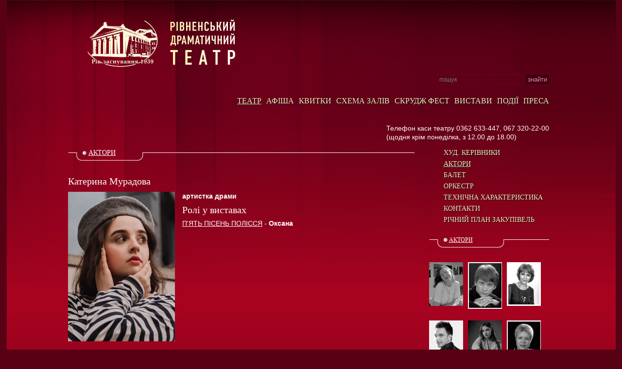

--- FILE ---
content_type: text/html; charset=utf-8
request_url: http://dramteatr.com.ua/actors/item/7414
body_size: 3696
content:
<!DOCTYPE HTML>
<html>
<head>
    <meta charset="utf-8" />
    <!--[if IE]><script src="http://html5shiv.googlecode.com/svn/trunk/html5.js"></script><![endif]-->
    <title>Катерина Мурадова | Рівненський академічний український музично-драматичний театр</title>
    <meta name="title" content="Актори | Рівненський академічний український музично-драматичний театр">
    <meta name="keywords" content="Актори | Рівненський академічний український музично-драматичний театр">
    <meta name="description" content="Актори | Рівненський академічний український музично-драматичний театр">
            <link type="text/css" rel="stylesheet" href="//dramteatr.com.ua/themes/def_teatral/a_mode_public/css/style.css">
            <link type="text/css" rel="stylesheet" href="//dramteatr.com.ua/themes/def_teatral/c_arts/css/c_arts.css">
            <link type="text/css" rel="stylesheet" href="//dramteatr.com.ua/themes/def_author/f_relate/css/style.css">
            <link type="text/css" rel="stylesheet" href="//dramteatr.com.ua/themes/def_teatral/c_arts/css/style.css">
                <script type="text/javascript" src="//dramteatr.com.ua/vendors/jQuery/jquery-1.4.2.js"></script>
            <script type="text/javascript" src="//dramteatr.com.ua/vendors/jQuery/jquery.jcarousel.min.js"></script>
        <link rel="icon" href="/themes/def_teatral/a_mode_public/images/favicon.ico" type="image/x-icon">
    <link rel="shortcut icon" href="/themes/def_teatral/a_mode_public/images/favicon.ico" type="image/x-icon">
    <meta name='yandex-verification' content='688d4ca4592f78ab' />
    
        <style>
            .jcarousel-clip{width:950px;}
            </style>
        <script type="text/javascript">

        jQuery(document).ready(function() {
            jQuery('#mycarousel').jcarousel({
                visible: 5,
                scroll: 5
  
            });
        });

        </script>
    
        <script src="/vendors/jQuery/nflightbox/NFLightBox.js" type="text/javascript"></script>
    
    <script type="text/javascript">
    <!--
    $(function(){
      $("div.gallery a").lightBox({
            overlayBgColor: '#DEDEDE',
            txtImage: 'Фото',
        txtOf: 'из',
        txtPrev: '&nbsp;Назад',
        txtNext: '&nbsp;Вперед',
        keyToClose: 'q',
        keyToPrev: 'z',
        keyToNext: 'c'
      });
    });
    -->
    </script>
    
</head>
<body>

<div id="wrapper">
        
<script type=""  language=javaScript >
function doClear(theText) { if (theText.value == theText.defaultValue) { theText.value = "" } }
function doDefault(theText) { if (theText.value == "") { theText.value = theText.defaultValue } }
</script>

<header id="header">
    <div class="fL">
         <div class="logo"><a href="//dramteatr.com.ua/" title="На головну"><img src="/themes/def_teatral/a_mode_public/images/logo2.png" alt="Рівненський академічний український музично-драматичний театр"></a></div>
     </div>
    <div class="fR">
        <!--
        <div class="icons">
            <a href="//dramteatr.com.ua/sitemap" title="Карта сайту"><img src="/themes/def_teatral/a_mode_public/images/sitemap.png" width="16" alt="Карта сайту"></a>
            <a href="//dramteatr.com.ua/contact" title="Контакти"><img src="/themes/def_teatral/a_mode_public/images/email.png" width="16" alt="Контакти"></a>
        </div>
        -->
        <div id="search">
            <form method="post" action="//dramteatr.com.ua/search/">
                <span class="textform"><input type="text" value="" placeholder="пошук" class="textsearch" name="srch" onFocus="doClear(this)" onBlur="doDefault(this)"></span>
                <span class="okform"><input type="submit" value="знайти" class="oksearch"></span>
            </form>
	</div>
         <nav id="topmenu">
            <ul>
                <li><a href="//dramteatr.com.ua/teatr/" class="current">Театр</a></li> <!-- стиль текущего -->
                        <li><a href="//dramteatr.com.ua/repertuar/">Афіша</a></li>
                        <li><a href="https://widget.kontramarka.ua/uk/widget257site11550/widget/index">Квитки</a></li>
                        <li><a href="//dramteatr.com.ua/skhema/">Схема залів</a></li>
                        <li><a href="//dramteatr.com.ua/scroogefest/">СКРУДЖ ФЕСТ</a></li>
                        <li><a href="//dramteatr.com.ua/vist/">Вистави</a></li>
                        <li><a href="//dramteatr.com.ua/news/">Події</a></li>
                        <li><a href="//dramteatr.com.ua/press/">Преса</a></li>
        </ul>        </nav>
        
    </div>
<div class="topinfo">
        <!--<br>Початок вечірніх вистав о 19.00, у вівторок, середу - о 18.00-->
        <br><span style="color: white;">Телефон каси театру 0362 633-447, 067 320-22-00</span> 
        <br><span style="color: white;">(щодня крім понеділка, з 12.00 до 18.00)</span>
</div>
</header>
<div class="clear"></div>

	<div id="middle">
		<div id="container">
    <div id="content">
           <div class="page_body">
                <div class="page_title">
    <span><img src="/themes/def_teatral/a_mode_public/images/bull.png">&nbsp;<a href="//dramteatr.com.ua/actors">Актори</a></span>
</div>
<div class="c_arts_article">
    <div class="c_arts_caption">Катерина Мурадова</div>
            <div class="c_arts_img">
                        <img  alt="Катерина Мурадова" src="/files/teatral/pics/2308/a230823_007414_b.jpg" align="left">
                    </div>
        <div class="c_arts_intro_item">артистка драми</div>
    <div class="c_arts_text">
<h2 style="margin-bottom: -10px; padding-bottom: 0px;">Ролі у виставах</h2>
            <br><a href="//dramteatr.com.ua/vist/item/7385">П'ЯТЬ ПІСЕНЬ ПОЛІССЯ</a> -
            <b>Оксана</b>    <br><br>
</div>
    <div class="c_arts_media">
            <ul class="gallery">
                        </ul>
    </div>
    
        
</div>
<div class="clear"></div>

<div class="admin_panel"></div>

<div class="fL">
<div id="vk_like"></div>
<script type="text/javascript">
VK.Widgets.Like("vk_like", {type: "button"});
</script>
</div>
<div class="fL" style="color: white !important;">
<div id="fb-root"></div>
<script>(function(d, s, id) {
  var js, fjs = d.getElementsByTagName(s)[0];
  if (d.getElementById(id)) return;
  js = d.createElement(s); js.id = id;
  js.src = "//connect.facebook.net/ru_RU/all.js#xfbml=1&appId=573378382672541";
  fjs.parentNode.insertBefore(js, fjs);
}(document, 'script', 'facebook-jssdk'));</script>
<div class="fb-like" data-send="false" data-width="450" data-show-faces="true"></div>
</div>

<div class="clear"></div>            <div class="c_arts_plugin">
        &nbsp;
        </div>
                  </div>
    </div><!-- #content-->
</div><!-- #container-->                <div class="sidebar" id="sideRight">
          <div class="leftmenu">
            <ul>
  
        <li><a href="//dramteatr.com.ua/hudker/">Худ. керівники</a>
      </li>
  
        <li><a href="//dramteatr.com.ua/actors/" class="current">Актори</a> <!-- стиль текущего -->
      </li>
  
        <li><a href="//dramteatr.com.ua/balet/">Балет</a>
      </li>
  
        <li><a href="//dramteatr.com.ua/music/">Оркестр</a>
      </li>
  
        <li><a href="//dramteatr.com.ua/tech_rayder/">Технічна характеристика  </a>
      </li>
  
        <li><a href="//dramteatr.com.ua/contact/">Контакти</a>
      </li>
  
        <li><a href="//dramteatr.com.ua/zakup/">Річний план закупівель </a>
      </li>
</ul>
       </div>
      


      
    
   
                 <div class="c_arts_last_comments">
            <div class="page_title">
                <span><img src="/themes/def_teatral/a_mode_public/images/bull.png">&nbsp;<a href="/actors">Актори</a></span>
            </div>
                            <div class="c_arts_foto"><a href="//dramteatr.com.ua/actors/item/7963" title="Олена Климюк"><img src="/files/teatral/pics/2501/a250124_007963_s.jpg" alt="Олена Климюк" width="70"></a></div>
                        <div class="c_arts_foto"><a href="//dramteatr.com.ua/actors/item/15" title="Станіслав Лозовський"><img src="/files/teatral/pics/1302/a130206_000015_s.jpg" alt="Станіслав Лозовський" width="70"></a></div>
                        <div class="c_arts_foto"><a href="//dramteatr.com.ua/actors/item/81" title="Галина Цьомик"><img src="/files/teatral/pics/1707/a170727_000081_s.jpg" alt="Галина Цьомик" width="70"></a></div>
                        <div class="c_arts_foto"><a href="//dramteatr.com.ua/actors/item/17" title="Ігор Ніколаєв"><img src="/files/teatral/pics/1902/a190227_000017_s.jpg" alt="Ігор Ніколаєв" width="70"></a></div>
                        <div class="c_arts_foto"><a href="//dramteatr.com.ua/actors/item/7962" title="Юлія Ганущак"><img src="/files/teatral/pics/2409/a240921_007962_s.jpg" alt="Юлія Ганущак" width="70"></a></div>
                        <div class="c_arts_foto"><a href="//dramteatr.com.ua/actors/item/61" title="Валентина Антонішина"><img src="/files/teatral/pics/1302/a130206_000061_s.jpg" alt="Валентина Антонішина" width="70"></a></div>
                                <div class="c_arts_foto"><a href="//dramteatr.com.ua/actors/item/74" title="Алла Луценко"><img src="/files/teatral/pics/1302/a130206_000074_s.jpg" alt="Алла Луценко" width="70"></a></div>
                        <div class="c_arts_foto"><a href="//dramteatr.com.ua/actors/item/68" title="Ліна Ізарова"><img src="/files/teatral/pics/1302/a130206_000068_s.jpg" alt="Ліна Ізарова" width="70"></a></div>
        
       </div>
       
   
   
</div>	</div><!-- #middle-->

<div class="clear"></div>
    <footer id="footer">
            <div class="fL">
                <div class="copy">
                &copy; 2011, Рівненський академічний український музично-драматичний театр<br>
                33028, м.Рівне, площа Театральна, 1, rivne-mdt@ukr.net<br>
                Телефони: 0362 63-34-47, 067 320-22-20 (каса театру), <BR>
                0362  62-03-49 (приймальна), 0362 62-04-26 (чергова)
                </div>
                Передрук матеріалів тільки за наявності гіперпосилання на <a href="http://dramteatr.com.ua/">dramteatr.com.ua</a>
            </div>
            <div class="fR">
                <nav id="footermenu">
                    <ul>
                <li><a href="//dramteatr.com.ua/teatr/" class="current">Театр</a></li> <!-- стиль текущего -->
                        <li><a href="//dramteatr.com.ua/repertuar/">Афіша</a></li>
                        <li><a href="https://widget.kontramarka.ua/uk/widget257site11550/widget/index">Квитки</a></li>
                        <li><a href="//dramteatr.com.ua/skhema/">Схема залів</a></li>
                        <li><a href="//dramteatr.com.ua/scroogefest/">СКРУДЖ ФЕСТ</a></li>
                        <li><a href="//dramteatr.com.ua/vist/">Вистави</a></li>
                        <li><a href="//dramteatr.com.ua/news/">Події</a></li>
                        <li><a href="//dramteatr.com.ua/press/">Преса</a></li>
        </ul>                </nav>
                <div class="contact">


                </div>
            </div>
            <div class="clear"></div>
            <div class="user_panel">
                [ <a href='//dramteatr.com.ua/login'>Вхід</a> | <a href='//dramteatr.com.ua/login/registration'>Реєстрація</a> ]
                <img class="ajax_progress_bar" src="/themes/def_author/a_mode_public/images/ajax-loader_noprogress.gif" title="Ajax progress">
            </div>
                </footer><!-- #footer -->
<div class="clear"></div>

<script type="text/javascript">

  var _gaq = _gaq || [];
  _gaq.push(['_setAccount', 'UA-27469208-1']);
  _gaq.push(['_trackPageview']);

  (function() {
    var ga = document.createElement('script'); ga.type = 'text/javascript'; ga.async = true;
    ga.src = ('https:' == document.location.protocol ? 'https://ssl' : 'http://www') + '.google-analytics.com/ga.js';
    var s = document.getElementsByTagName('script')[0]; s.parentNode.insertBefore(ga, s);
  })();

</script>
</div><!-- #wrapper -->
</body>
</html>

--- FILE ---
content_type: text/css
request_url: https://dramteatr.com.ua/themes/def_teatral/a_mode_public/css/style.css
body_size: 1921
content:
html, body, div, span, applet, object, iframe,
h1, h2, h3, h4, h5, h6, p, blockquote, 
pre,a, abbr, acronym, address, 
big, cite, code,del, dfn, em, font, img, ins, kbd, q, s, 
samp,small, strike, strong, sub, sup, tt, var,b, u, i, 
center,dl, dt, dd, ol, ul, li,fieldset, form, label, legend,table, 
caption, tbody, tfoot, thead, tr, th, td
{	margin: 0;	padding: 0;	border: 0;	outline: 0;	}

ul {list-style: none;}

body {
    font: 12px/18px Arial, "Times New Roman" , Tahoma, sans-serif;
    color: white;
    /*background: url(../images/body.jpg) fixed repeat-x top #93021d;*/
    background: url(../images/wrapper.jpg) fixed no-repeat center top #580114;
}
html, body {
    text-align: left;
    line-height: 150%;
}

a {
    color: white;
    outline: none;
    /*text-decoration: none;*/
}
a:hover {
    /*text-decoration: underline;
    cursor: pointer;*/
}
p {
    margin-bottom: 18px;
}
img {
    border: none;
}
input {
    vertical-align: middle;
    border: none;
    padding: 2px 4px;
}
input[type="submit"] {
    background: #3E001A;
    color: white;
    cursor: pointer;
}
.fL {
    float: left;
}
.fR {
    float: right;
}
.clear {
    clear: both;
}
.pT20 {
    padding-top: 20px;
}
.F16 {
    font-size: 16px !important;
}
.background {
    background: url(../images/wrapper.jpg) fixed no-repeat top;
}
#wrapper {
    min-width: 1000px;
    max-width: 1000px;
    margin: 0 auto;
}

/* Header
-----------------------------------------------------------------------------*/
#header {
    height: 195px;
}

#footer {
    height: 100px;
    border-top: 1px dotted white;
    margin-top: 20px;
    color: white;
    width: 1000px;
    margin: 0 auto;
    position: relative;
}
#wrfooter {
    width: 100%;
    position: relative;
}
.downbody {
    right: 0px;
    bottom: -10%;
    /*background: url(../images/footer.jpg);*/
    border: 1px solid yellow;
    height: 330px;
    width: 100%;
    z-index: -1;
    display: block;
    position: absolute;
}
/* Middle
-----------------------------------------------------------------------------*/
#middle {
    width: 99%;
    height: 1%;
    position: relative;
    /*padding-top: 36px;*/
}
#middle:after {
    content: '.';
    display: block;
    clear: both;
    visibility: hidden;
    height: 0;
}
#container {
    width: 100%;
    float: left;
    overflow: hidden;
}
#content {
    padding: 0 28% 0 0;
}


/* Sidebar Left
-----------------------------------------------------------------------------*/
#sideLeft {
    float: left;
    width: 24%;
    margin-left: -100%;
    position: relative;
}


/* Sidebar Right
-----------------------------------------------------------------------------*/
#sideRight {
    float: left;
    margin-right: -3px;
    width: 25%; /*ширина правой колонки*/
    margin-left: -25%;
    position: relative;
    /*background: #ffffff;*/
}

h1, h2, h3, h4, h5, h6 {
    /*text-transform: uppercase;*/
    font-weight: normal;
    margin-bottom: 9px;
    color: white;
    font-family : 'Times New Roman';
}
h1 {
    font-size: 24px;
    line-height: 36px;
}

h2 {
    font-size: 20px;
}

h3 {
    font-size: 14px;
    line-height: 18px;
}
h4 {
    font-size: 12px;
    line-height: 18px;
}

h5 {
    font-size: 11px;
    line-height: 18px;
}

h6 {
    font-size: 10px;
    line-height: 18px;
}
ul, ol {
    margin-bottom: 18px;
}
ol li {
    margin-left: 36px;
}
ul li {
    margin-left: 18px;
}
table caption {
    font-size: 14px;
    color: #484848;
}
table tr td {
    padding: 6px;
}
/* Элементы шапки */
#header div.fR {
    text-align: right;
}
div.logo {
    padding-left: 40px;
    padding-top: 40px;
}
.icons {
    padding-top: 40px;
    padding-left: 20px;
}
.icons img {
    padding-right: 10px;
}
/* Регистрация */
div.login {
    font-size: 12px;
    float: right;
    padding-right: 125px;
    padding-top: 10px;
}
div.login a {
    font-size: 12px;
}
div.login table tr td{
    padding: 2px;
    font-size: 12px;
}
div.user_panel {
    font-size: 12px;
    padding-bottom: 10px;
}
div.user_panel table tr td{
    padding: 2px;
    font-size: 12px;
    padding-top: 10px;
}
/*div.page_title {
    color: #484848;
    font-size: 18px;
    font-weight: normal;
    margin-bottom: 18px;
}*/
.page_title {
    background: url(../images/hfone.png) no-repeat bottom left;
    color: white;
    height: 25px;
    text-transform: uppercase;
    margin-bottom: 30px;
    font-family : 'Times New Roman';
}
.page_title span {
    padding-left: 30px;
}

img.ajax_progress_bar{
/*background-image: url("../images/ajax-loader_noprogress.gif");*/
}
div.b-bread {
    padding: 9px 0;
}

/* SITEMAP */
div.sitemap {
}
div.sitemap ul li li {
    padding-left: 10px;
    margin-top: 10px;
}
/* SITEMAP */

div.shortcuts ul li{
    display: inline;
}
div.leftmenu {
    padding-left: 20px;
    font-size: 14px;
    font-family : 'Times New Roman';
    text-transform: uppercase;
}
div.leftmenu ul li {
    padding-bottom: 5px;
    margin-left: 10px !important;
}
div.leftmenu ul li a {
    color: #FFEFC2;
    display: block;
    text-decoration: none;
    text-shadow: 1px 1px black;
}
div.leftmenu a.current{
    text-decoration: underline;
}
div.leftmenu ul li ul {
    list-style: none;
}
div.leftmenu ul li ul {
    margin-bottom: 0px !important;
}
div.leftmenu ul li ul li {
    padding-top: 5px !important;
}

/*Тело страницы*/
div.page_body {
    font-size: 14px;
}
/*Календарь*/
div.calendar {
    text-align: center;
}
div.search_cal {
    font-size: 12px;
}
table.calendar_tbl {
    margin: 0 auto;
    width: 80%;
}
div.sidebar h2 {
    text-align: center;
}
div.c_tags_cloud {
    padding-top: 18px;
    text-align: center;
}

div.admin_panel{
    margin-top:5px;
    margin-bottom:10px;
    font-size: 10px;
}

div.admin_panel a{
    color:red;
}

/*----------------TOP MENU-------------------------*/
#topmenu, #footermenu {
    border: none;
    font-size: 16px;
    text-transform: uppercase;
    float: right;
    font-family : 'Times New Roman';
}
#topmenu {
    padding-top: 20px;
}
#search {
    padding-top: 10px;
    padding-right: 10px;
}
.oksearch {
    background: #3E001A;
    color: #EE8888 !important;
}
.oksearch:hover {
}
.textsearch {
    width: 170px;
    
    border: 1px solid #710119;
    background: none; /*#710119 !important;*/
    color: #EE8888;
}
#footermenu {
    padding-top: 10px;
}

#topmenu ul, #footermenu ul {
    list-style-type: none;
    padding: 5px 10px;
}

/*Top level list items*/
#topmenu ul li, #footermenu ul li {
    position: relative;
    display: inline;
    float: left;
    margin-left: 10px !important;

}

/*Top level menu link items style*/
#topmenu ul li a, #footermenu ul li a {
    display: block;
    text-decoration: none;
    color: #FFEFC2;
    text-shadow: 1px 1px black;
}

#topmenu ul li a, #footermenu ul li a{ /*IE6 hack to get sub menu links to behave correctly*/
    display: inline-block;
}

#topmenu ul li a:hover, #footermenu ul li a:hover {
    text-decoration: underline;
}
#topmenu ul li a.current, #footermenu ul li a.current {
    text-decoration: underline;
}
/*----------------END MENU-------------------------*/
.copy {
    padding-top: 20px;
}

.topinfo{
    float: right;
    padding: 15px 10px 15px 0;
    color: #EE8888;
    font-size: 14px;
}


--- FILE ---
content_type: text/css
request_url: https://dramteatr.com.ua/themes/def_teatral/c_arts/css/c_arts.css
body_size: 1313
content:
div.c_arts_article  {
    font-size: 12px;
    padding-bottom: 18px;
}
div.c_arts_title {
    color: white;
    font-size: 18px;
    font-weight: normal;
    margin-bottom: 18px;

}
div.c_arts_title_mounth {
    padding: 20px 0 10px 0;
    color: white;
    text-align: center;
    font-size: 18px;
    font-weight: normal;
    margin-bottom: 18px;

}
div.c_arts_title_mounth a {
    text-decoration: none;
    font-size: 14px;
}
div.c_arts_topic, div.c_arts_date {
    display: inline-block;
    font-size:10px;
}
div.c_arts_topic {
    padding-left: 10px;
}
div.c_arts_date {
    
}
div.c_arts_caption {
    font-size: 20px;
    margin: 0 10px 10px 0;
    line-height: 120%;
    font-family : 'Times New Roman';
}
div.c_arts_block_caption {
    font-size: 20px;
    margin: 0 10px 10px 0;
}
div.c_arts_caption a {

}
div.c_arts_caption a:hover {

}
div.c_arts_img {
    float: left;
    margin-right: 15px;
    margin-bottom: 9px;
}
div.c_arts_intro {
    margin: 0 10px 10px 0;
}
div.c_arts_intro_item {
    margin: 0 10px 10px 0;
    font-size: 14px;
    font-weight: bolder;
    text-align: justify;
}
div.c_arts_info {
    font-size:10px;
    text-align: right;
}
.c_arts_block_info {
    font-size: 14px;
    color: white;
    font-weight: normal;
    /*padding-top: 5px;*/
    padding-bottom: 20px;
}
div.c_arts_pic_s {

}
div.c_arts_text {
    font-size: 14px;
    line-height: 140%;
    padding-bottom: 9px;
    text-align: justify;
}
div.c_arts_tags {
    font-size: 12px;
    text-align: right;
    clear: both;
    margin-bottom: 20px;
    padding-top: 15px;
    
    font-style: italic;
    /*width: 75%;
    float: right;*/
}
div.c_arts_user_s {
    font-size: 12px;
    text-align: right;
}
div.c_arts_visits {
    font-size: 12px;
    text-align: right;
    clear: both;
}
div.page_switcher {
    padding: 10px 0;
}

div.c_tags_cloud {
    padding-top: 18px;
    text-align: center;
}
.c_arts_comments {
    font-size: 12px;
    padding-bottom: 5px;
}
.c_arts_comments a {
    text-decoration: underline;
}
.c_arts_comments .date {
    font-size: 10px;
}
div.c_arts_last_comments {
    padding-bottom: 10px;
}
div.c_arts_last_comments div.c_arts_date {
   font-size: 10px;
}
div.c_arts_last_comments div.c_arts_caption {
    padding-bottom: 0px;
    margin-bottom: 0px;
    font-size: 13px;
    font-family: Arial;
}
div.c_arts_last_comments div.c_arts_caption a {
   font-weight: normal;
}
#p_comments_form{
    width: 80%;
}

#p_comments_form input
{
    margin-top: 10px;
}

#p_comments_form textarea
{
    margin-top: 10px;
    margin-right: 20px;
    width: 100%;
}

div.p_comments{

}

div.p_comments_item{
    margin-bottom: 0px;
}

div.p_comments_date {
    font-size: 10pt;
    color: #e88;
    padding-bottom: 5px;
}
div.p_comments_date a {
    color: #e88;
}
div.p_comments_date a:hover {
    color: white;
}
.p_comments_name{
    font-weight: bolder;
    color: white;
}
div.p_comments_art {
}
div.p_comments_text {
    font-size: 10pt;
    padding-bottom: 25px;
}

div.p_comments_page_switcher {
    padding: 10px 0;
}

/*--------БЛОКИ ---------*/
div.main_vist_block div.c_arts_article {
    float: left;
    width: 170px;
    clear: none !important;
    padding: 0 10px;
    margin-right: 0 !important;
    /*height: 200px;*/

}
div.main_event_block, div.main_press_block {
    width: 400px;
}

.c_arts_other ul li {
    margin-left: 0 !important;
    margin-bottom: 9px;
}
.c_arts_foto {
    width: 80px;
    height: 120px;
    float: left;
}

.c_arts_clear {
clear: both;
}


/*************************************************************/

.gallery { margin:0; padding:0; list-style-type:none; }
.gallery img { margin-left:5px; padding:5px;}
.gallery div { float:left; list-style-image: none !important; margin-left: 0px !important; text-align: center;}
.Bimg {
    vertical-align: bottom;
}
#jquery-overlay
{
	position: absolute;
	top: 0;
	left: 0;
	z-index: 90;
	width: 100%;
	height: 500px;
        background: black !important;
}
#jquery-lightbox
{
	position: absolute;
	top: 0;
	left: 0;
	width: 100%;
	z-index: 100;
	text-align: center;
	line-height: 0;
}
#jquery-lightbox a img
{
	border: none;
}
#lightbox-container-image-box-top
{
	width: 100%;
}
#lightbox-container-image-box-top-left
{
	width: 10%;
	height: 1px;
	position: relative;
	margin: 0 auto;
	float: left;
	z-index: 10;
	display: inline;
	text-align: left;
}
#lightbox-container-image-box-top-middle
{
	width: 80%;
	padding-top: 5px;
	height: 5px;
	position: relative;
	margin: 0 auto 0 0px;
	float: left;
	z-index: 5;
	display: inline;
}
#lightbox-container-image-box-top-middle div.progress
{
	width: 80%;
	padding-top: 5px;
	height: 5px;
	position: relative;
	margin: 0 auto 0 0px;
	float: left;
	background-color: #e4e4e4;
	z-index: 5;
	display: inline;
}
#lightbox-container-image-box-top-right
{
	width: 10%;
	height: 1px;
	position: relative;
	margin: 0 auto;
	float: right;
	text-align: right;
	z-index: 10;
	display: inline;
}
#lightbox-container-image-box
{
	position: relative;
	background-color: #fff;
	width: 250px;
	height: 250px;
	margin: 0 auto;
}
#lightbox-container-image
{
	height: 100%;
	padding: 10px;
}
#lightbox-loading
{
	position: absolute;
	top: 40%;
	left: 0%;
	height: 25%;
	width: 100%;
	text-align: center;
	line-height: 0;
}
#lightbox-nav
{
	position: absolute;
	top: 32px;
	left: 0;
	height: 100%;
	width: 100%;
	z-index: 10;
}
#lightbox-container-image-box > #lightbox-nav
{
	left: 0;
}
#lightbox-nav a
{
	outline: none;
}
#lightbox-nav-btnPrev, #lightbox-nav-btnNext
{
	width: 49%;
	height: 100%;
	zoom: 1;
	display: block;
}
#lightbox-nav-btnPrev
{
	left: 0;
	float: left;
}
#lightbox-nav-btnNext
{
	right: 0;
	float: right;
}
#lightbox-container-image-data-box
{
	font: 10px Verdana, Helvetica, sans-serif;
	background-color: #fff;
	margin: 0 auto;
	line-height: 1.4em;
	overflow: auto;
	width: 100%;
	padding: 0 10px 0;
	text-align: left;
}
#lightbox-container-image-data #lightbox-image-details
{
	width: 70%;
	float: left;
	text-align: left;
}
#lightbox-image-details-caption
{
	font-weight: bold;
	display: block;
	height: 25px;
	line-height: 25px;
	vertical-align: middle;
}
#lightbox-image-details-currentNumber
{
	display: block;
	clear: left;
	padding-bottom: 1.0em;
	display: inline;
	height: 16px;
	line-height: 16px;
	vertical-align: middle;
}
#lightbox-image-details-previous-image, #lightbox-image-details-previous-text, #lightbox-image-details-next-image, #lightbox-image-details-next-text
{
	display: inline;
	height: 25px;
	line-height: 25px;
	vertical-align: middle;
	cursor: pointer;
	cursor: pointer;
}



--- FILE ---
content_type: application/javascript
request_url: https://dramteatr.com.ua/vendors/jQuery/nflightbox/NFLightBox.js
body_size: 11999
content:
/*
[===========================================================================]
[   Copyright (c) 2009, Helori LAMBERTY                                     ]
[   All rights reserved.                                                    ]
[                                                                           ]
[   Redistribution and use in source and binary forms, with or without      ] 
[   modification, are permitted provided that the following conditions      ]
[   are met:                                                                ]
[                                                                           ]  
[   * Redistributions of source code must retain the above copyright        ]
[   notice, this list of conditions and the following disclaimer.           ]
[                                                                           ]
[   * Redistributions in binary form must reproduce the above copyright     ]
[   notice, this list of conditions and the following disclaimer in         ]
[   the documentation and/or other materials provided with the              ]
[   distribution.                                                           ]
[                                                                           ]
[   * Neither the name of NotesFor.net nor the names of its                 ]
[   contributors may be used to endorse or promote products derived         ]
[   from this software without specific prior written permission.           ]   
[                                                                           ]
[   THIS SOFTWARE IS PROVIDED BY THE COPYRIGHT HOLDERS AND CONTRIBUTORS     ]
[   "AS IS" AND ANY EXPRESS OR IMPLIED WARRANTIES, INCLUDING, BUT NOT       ]
[   LIMITED TO, THE IMPLIED WARRANTIES OF MERCHANTABILITY AND FITNESS FOR   ]
[   A PARTICULAR PURPOSE ARE DISCLAIMED. IN NO EVENT SHALL THE COPYRIGHT    ]
[   OWNER OR CONTRIBUTORS BE LIABLE FOR ANY DIRECT, INDIRECT, INCIDENTAL,   ]
[   SPECIAL, EXEMPLARY, OR CONSEQUENTIAL DAMAGES (INCLUDING, BUT NOT        ]
[   LIMITED TO, PROCUREMENT OF SUBSTITUTE GOODS OR SERVICES; LOSS OF USE,   ]
[   DATA, OR PROFITS; OR BUSINESS INTERRUPTION) HOWEVER CAUSED AND ON ANY   ]
[   THEORY OF LIABILITY, WHETHER IN CONTRACT, STRICT LIABILITY, OR TORT     ]
[   (INCLUDING NEGLIGENCE OR OTHERWISE) ARISING IN ANY WAY OUT OF THE       ] 
[   USE OF THIS SOFTWARE, EVEN IF ADVISED OF THE POSSIBILITY OF SUCH        ] 
[   DAMAGE.                                                                 ]
[===========================================================================]
*/

(function($) {
    $.fn.lightBox = function(settings) {
        ///	<summary>
        ///		Init the JQuery ligntbox settings. 
        ///	</summary>
        ///	<param name="settings" type="Options">
        ///		1: overlayBgColor - (string) Background color to overlay; inform a hexadecimal value like: #RRGGBB. Where RR, GG, and BB are the hexadecimal values for the red, green, and blue values of the color.
        ///		2: overlayOpacity - (integer) Opacity value to overlay; inform: 0.X. Where X are number from 0 to 9.
        ///		3: fixedNavigation - (boolean) Boolean that informs if the navigation (next and prev button) will be fixed or not in the interface.
        ///		4: imageLoading - (string) Path and the name of the loading icon image
        ///		5: imageBtnPrev - (string) Path and the name of the prev button image
        ///		6: imageBtnNext - (string) Path and the name of the next button image
        ///		7: imageBtnClose - (string) Path and the name of the close button image
        ///		8: imageBlank - (string) Path and the name of a blank image (one pixel)
        ///		9: imageBtnBottomPrev - (string) Path and the name of the bottom prev button image
        ///		10: imageBtnBottomNext - (string) (string) Path and the name of the bottom next button image
        ///		11: imageBtnPlay - (string) Path and the name of the close button image
        ///		12: imageBtnStop - (string) Path and the name of the play button image
        ///		13: containerBorderSize - (integer) If you adjust the padding in the CSS for the container, #lightbox-container-image-box, you will need to update this value
        ///		14: containerResizeSpeed - (integer) Specify the resize duration of container image. These number are miliseconds. 500 is default.
        ///		15: txtImage - (string) Specify text "Image"
        ///		16: txtOf - (string) Specify text "of"
        ///		17: txtPrev - (string) Specify text "previous"
        ///		18: keyToNext - (string) Specify text "next"    
        ///		19: keyToClose - (string) (c = close) Letter to close the jQuery lightBox interface. Beyond this letter, the letter X and the SCAPE key is used to.
        ///		20: keyToPrev - (string) (p = previous) Letter to show the previous image.
        ///		21: keyToNext - (string) (n = next) Letter to show the next image.
        ///		22: slideShowTimer - (integer) number of milliseconds to change image by default 5000.
        ///	</param>
        ///	<returns type="jQuery" />
        settings = jQuery.extend({
            // Configuration related to overlay
            overlayBgColor: '#000',
            overlayOpacity: 0.8,
            // Configuration related to navigation
            fixedNavigation: false,
            // Configuration related to images
            imageLoading: '/vendors/jQuery/nflightbox/imagloading.gif',
            imageBtnPrev: '/vendors/jQuery/nflightbox/prev.png',
            imageBtnNext: '/vendors/jQuery/nflightbox/next.png',
            imageBtnClose: '/vendors/jQuery/nflightbox/close.png',
            imageBlank: '/vendors/jQuery/nflightbox/lightbox-blank.gif',
            imageBtnBottomPrev: '/vendors/jQuery/nflightbox/btm_prev.gif',
            imageBtnBottomNext: '/vendors/jQuery/nflightbox/btm_next.gif',
            imageBtnPlay: '/vendors/jQuery/nflightbox/start.png',
            imageBtnStop: '/vendors/jQuery/nflightbox/pause.png',
            // Configuration related to container image box
            containerBorderSize: 10,
            containerResizeSpeed: 500,
            // Configuration related to texts in caption. For example: Image 2 of 8. You can alter either "Image" and "of" texts.
            txtImage: 'Image',
            txtOf: 'of',
            txtPrev: '&nbsp;Previous',
            txtNext: '&nbsp;Next',
            // Configuration related to keyboard navigation
            keyToClose: 'c',
            keyToPrev: 'p',
            keyToNext: 'n',
            //Configuration related to slide show
            slideShowTimer: 5000,
            // Don´t alter these variables in any way
            step: 0,
            imageArray: [],
            slideShow: 'start',
            activeImage: 0
        }, settings);

        // Caching the jQuery object with all elements matched
        var jQueryMatchedObj = this; // This, in this context, refer to jQuery object

        function _initialize() {
            _start(this, jQueryMatchedObj); // This, in this context, refer to object (link) which the user have clicked
            return false; // Avoid the browser following the link
        }

        function _start(objClicked, jQueryMatchedObj) {
            ///	<summary>
            ///		Start the jQuery lightBox plugin.  
            ///	</summary>
            ///	<param name="objClicked" type="object">objClicked The object (link) whick the user have clicked</param>
            ///	<param name="jQueryMatchedObj" type="object">jQueryMatchedObj The jQuery object with all elements matched</param>

            // Hime some elements to avoid conflict with overlay in IE. These elements appear above the overlay.
            $('embed, object, select').css({ 'visibility': 'hidden' });
            // Call the function to create the markup structure; style some elements; assign events in some elements.
            _set_interface();
            // Unset total images in imageArray
            settings.imageArray.length = 0;
            // Unset image active information
            settings.activeImage = 0;
            // We have an image set? Or just an image? Let´s see it.
            if (jQueryMatchedObj.length == 1) {
                settings.imageArray.push(new Array(objClicked.getAttribute('href'), objClicked.getAttribute('title')));
            } else {
                // Add an Array (as many as we have), with href and title atributes, inside the Array that storage the images references		
                for (var i = 0; i < jQueryMatchedObj.length; i++) {
                    settings.imageArray.push(new Array(jQueryMatchedObj[i].getAttribute('href'), jQueryMatchedObj[i].getAttribute('title')));
                }
            }
            while (settings.imageArray[settings.activeImage][0] != objClicked.getAttribute('href')) {
                settings.activeImage++;
            }
            // Call the function that prepares image exibition
            _set_image_to_view();
        }

        function _set_interface() {
            // Apply the HTML markup into body tag
            //$('body').append('<div id="jquery-overlay" /><div id="jquery-box"><div id="jquery-lightbox"><div id="lightbox-container-image-box"><div id="lightbox-container-image-box-top"><div id="lightbox-container-image-box-top-left"><img src="' + settings.imageBtnPlay + '"></div><div id="lightbox-container-image-box-top-middle"></div><div id="lightbox-container-image-box-top-right"><img src="' + settings.imageBtnClose + '"></div></div><div id="lightbox-container-image"><img id="lightbox-image"/></div><div id="lightbox-nav" style="display: block;"><a id="lightbox-nav-btnPrev" href="#" /><a id="lightbox-nav-btnNext" href="#" /></div><div id="lightbox-loading" style="display: none;"><a id="lightbox-loading-link" href="#"><img src="' + settings.imageLoading + '"></a></div></div><div id="lightbox-container-image-data-box"><div id="lightbox-container-image-data"><span id="lightbox-image-details-caption">Image name</span> <span id="lightbox-image-details-currentNumber"></span>&nbsp;|&nbsp;<div id="lightbox-image-details-previous-image"><img src="' + settings.imageBtnBottomPrev + '"><span id="lightbox-image-details-previous-text">' + settings.txtPrev + '</span>&nbsp;</div><div id="lightbox-image-details-next-image"><img src="' + settings.imageBtnBottomNext + '"><span id="lightbox-image-details-next-text">' + settings.txtNext + '</span></div></div></div></div>');
            $('body').append('<div id="jquery-overlay" /><div id="jquery-box"><div id="jquery-lightbox"><div id="lightbox-container-image-box"><div id="lightbox-container-image-box-top"><div id="lightbox-container-image-box-top-left"><img src="' + settings.imageBtnPlay + '"></div><div id="lightbox-container-image-box-top-middle"></div><div id="lightbox-container-image-box-top-right"><img src="' + settings.imageBtnClose + '"></div></div><div id="lightbox-container-image"><img id="lightbox-image"/></div><div id="lightbox-nav" style="display: block;"><a id="lightbox-nav-btnPrev" href="#" title="' + settings.txtPrev + '" /><a id="lightbox-nav-btnNext" href="#" title="' + settings.txtNext + '" /></div><div id="lightbox-loading" style="display: none;"><a id="lightbox-loading-link" href="#"><img src="' + settings.imageLoading + '"></a></div></div><div id="lightbox-container-image-data-box"><div id="lightbox-container-image-data"><span id="lightbox-image-details-caption">Image name</span> <span id="lightbox-image-details-currentNumber"></span>&nbsp;|&nbsp;<div id="lightbox-image-details-previous-image"><img src="' + settings.imageBtnBottomPrev + '" alt="' + settings.txtPrev + '">&nbsp;</div><div id="lightbox-image-details-next-image"><img src="' + settings.imageBtnBottomNext + '" alt="' + settings.txtNext + '"></div></div></div></div>');

            $('#lightbox-container-image-box').corner();
            $('#lightbox-container-image-data-box').corner();

            // Get page sizes
            var arrPageSizes = ___getPageSize();
            // Style overlay and show it
            $('#jquery-overlay').css({
                backgroundColor: settings.overlayBgColor,
                opacity: settings.overlayOpacity,
                width: arrPageSizes[0],
                height: arrPageSizes[1]
            }).fadeIn();
            // Get page scroll
            var arrPageScroll = ___getPageScroll();
            // Calculate top and left offset for the jquery-lightbox div object and show it
            $('#jquery-lightbox').css({
                top: arrPageScroll[1] + (arrPageSizes[3] / 10),
                left: arrPageScroll[0]
            }).show();

            // Assigning click events in elements to close overlay
            //            $('#jquery-overlay,#jquery-lightbox').click(function() {
            //                _finish();
            //            });
            // Assign the _finish function to lightbox-loading-link and lightbox-secNav-btnClose objects
            $('#lightbox-container-image-box-top-right img').click(function() {
                _finish();
                return false;
            });

            //Start/Stop the slide show
            $('#lightbox-container-image-box-top-left img').click(function() {
                if (settings.slideShow == 'start') {
                    $('#lightbox-container-image-box-top-left img')[0].src = settings.imageBtnStop;
                    settings.step = 0;
                    $('#lightbox-container-image-box-top-left img').everyTime(settings.slideShowTimer / Math.round(settings.slideShowTimer / 125), "timer", function(i) {
                        _set_timer();
                    }, Math.round(settings.slideShowTimer / 125));
                    settings.slideShow = 'stop';
                }
                else {
                    $('#lightbox-container-image-box-top-left img')[0].src = settings.imageBtnPlay;
                    $('#lightbox-container-image-box-top-left img').stopTime("timer");
                    settings.step = 0;
                    $("#lightbox-container-image-box-top-middle").reportprogress(settings.step, Math.round(settings.slideShowTimer / 125));
                    settings.slideShow = 'start';
                }
                return false;
            });

            // If window was resized, calculate the new overlay dimensions
            $(window).resize(function() {
                // Get page sizes
                var arrPageSizes = ___getPageSize();
                // Style overlay and show it
                $('#jquery-overlay').css({
                    width: arrPageSizes[0],
                    height: arrPageSizes[1]
                });
                // Get page scroll
                var arrPageScroll = ___getPageScroll();
                // Calculate top and left offset for the jquery-lightbox div object and show it
                $('#jquery-lightbox').css({
                    top: arrPageScroll[1] + (arrPageSizes[3] / 10),
                    left: arrPageScroll[0]
                });
            });
        }

        function _set_timer() {
            settings.step = settings.step + 1
            $("#lightbox-container-image-box-top-middle").reportprogress(settings.step, Math.round(settings.slideShowTimer / 125)); if (settings.step == Math.round(settings.slideShowTimer / 125)) {
                settings.step = 0;
                settings.activeImage = settings.activeImage + 1;
                if (settings.imageArray.length <= settings.activeImage) {
                    settings.activeImage = 0;
                }
                $('#lightbox-container-image-box-top-left img').stopTime("timer");
                _set_image_to_view(true);
            }
        }
        /**
        * Prepares image exibition; doing a image´s preloader to calculate it´s size
        *
        */
        function _set_image_to_view(timer) {
            // Show the loading
            $('#lightbox-loading').show();
            if (settings.fixedNavigation) {
                $('#lightbox-image,#lightbox-container-image-data-box,#lightbox-image-details-currentNumber').hide();
            } else {
                // Hide some elements
                $('#lightbox-image,#lightbox-nav,#lightbox-nav-btnPrev,#lightbox-nav-btnNext,#lightbox-container-image-data-box,#lightbox-image-details-currentNumber,#lightbox-container-image-box-top').hide();
            }
            // Image preload process
            var objImagePreloader = new Image();
            objImagePreloader.onload = function() {
                $('#lightbox-image').attr('src', settings.imageArray[settings.activeImage][0]);
                // Perfomance an effect in the image container resizing it
                _resize_container_image_box(objImagePreloader.width, objImagePreloader.height);
                //	clear onLoad, IE behaves irratically with animated gifs otherwise
                objImagePreloader.onload = function() { };
            };
            objImagePreloader.src = settings.imageArray[settings.activeImage][0];
            if (timer) {
                $('#lightbox-container-image-box-top-left img').everyTime(settings.slideShowTimer / Math.round(settings.slideShowTimer / 125), "timer", function(i) {
                    _set_timer();
                }, Math.round(settings.slideShowTimer / 125));
            }
        };
        /**
        * Perfomance an effect in the image container resizing it
        *
        * @param integer intImageWidth The image´s width that will be showed
        * @param integer intImageHeight The image´s height that will be showed
        */
        function _resize_container_image_box(intImageWidth, intImageHeight) {
            // Get current width and height
            var intCurrentWidth = $('#lightbox-container-image-box').width();
            var intCurrentHeight = $('#lightbox-container-image-box').height();
            // Get the width and height of the selected image plus the padding
            var intWidth = (intImageWidth + (settings.containerBorderSize * 2)); // Plus the image´s width and the left and right padding value
            var intHeight = (intImageHeight + (settings.containerBorderSize * 2)); // Plus the image´s height and the left and right padding value
            // Diferences
            var intDiffW = intCurrentWidth - intWidth;
            var intDiffH = intCurrentHeight - intHeight;
            // Perfomance the effect
            $('#lightbox-container-image-box').animate({ width: intWidth, height: intHeight }, settings.containerResizeSpeed, function() { _show_image(); });
            if ((intDiffW == 0) && (intDiffH == 0)) {
                if ($.browser.msie) {
                    ___pause(250);
                } else {
                    ___pause(100);
                }
            }
            $('#lightbox-container-image-data-box').css({ width: intWidth });
            $('#lightbox-nav-btnPrev,#lightbox-nav-btnNext').css({ height: intImageHeight + (settings.containerBorderSize * 2) - 32 });
        };
        /**
        * Show the prepared image
        *
        */
        function _show_image() {
            $('#lightbox-loading').hide();
            $('#lightbox-image').fadeIn(function() {
                _show_image_data();
                _set_navigation();
            });
            _preload_neighbor_images();
        };
        /**
        * Show the image information
        *
        */
        function _show_image_data() {
            $('#lightbox-container-image-data-box').slideDown('fast');
            $('#lightbox-image-details-caption').hide();
            if (settings.imageArray[settings.activeImage][1]) {
                $('#lightbox-image-details-caption').html(settings.imageArray[settings.activeImage][1]).show();
            }
            // If we have a image set, display 'Image X of X'
            if (settings.imageArray.length > 1) {
                $('#lightbox-image-details-currentNumber').html(settings.txtImage + ' ' + (settings.activeImage + 1) + ' ' + settings.txtOf + ' ' + settings.imageArray.length).show();
            }
            $('#lightbox-container-image-box-top').show();
        }
        /**
        * Display the button navigations
        *
        */
        function _set_navigation() {
            $('#lightbox-nav').show();

            // Instead to define this configuration in CSS file, we define here. And it´s need to IE. Just.
            $('#lightbox-nav-btnPrev,#lightbox-nav-btnNext').css({ 'background': 'transparent url(' + settings.imageBlank + ') no-repeat' });

            // Show the prev button, if not the first image in set
            if (settings.activeImage != 0) {
                if (settings.fixedNavigation) {
                    $('#lightbox-image-details-previous-image, #lightbox-image-details-previous-text').unbind()
						.bind('click', function() {
						    settings.activeImage = settings.activeImage - 1;
						    _set_image_to_view();
						    return false;
						});
                } else {
                    // Show the images button for Next buttons
                    $('#lightbox-image-details-previous-image, #lightbox-image-details-previous-text').unbind().show().bind('click', function() {
                        settings.activeImage = settings.activeImage - 1;
                        _set_image_to_view();
                        return false;
                    });
                }
            }
            else
                $('#lightbox-image-details-previous-image, #lightbox-image-details-previous-text').hide();

            // Show the prev button, if not the first image in set
            if (settings.activeImage != 0) {
                if (settings.fixedNavigation) {
                    $('#lightbox-nav-btnPrev').css({ 'background': 'url(' + settings.imageBtnPrev + ') left 50% no-repeat' })
						.unbind()
						.bind('click', function() {
						    settings.activeImage = settings.activeImage - 1;
						    _set_image_to_view();
						    return false;
						});
                } else {
                    // Show the images button for Next buttons
                    $('#lightbox-nav-btnPrev').unbind().hover(function() {
                        $(this).css({ 'background': 'url(' + settings.imageBtnPrev + ') left 50% no-repeat' });
                    }, function() {
                        $(this).css({ 'background': 'transparent url(' + settings.imageBlank + ') no-repeat' });
                    }).show().bind('click', function() {
                        settings.activeImage = settings.activeImage - 1;
                        _set_image_to_view();
                        return false;
                    });
                }
            }

            // Show the next button, if not the last image in set
            if (settings.activeImage != (settings.imageArray.length - 1)) {
                if (settings.fixedNavigation) {
                    $('#lightbox-image-details-next-image, #lightbox-image-details-next-text').unbind()
						.bind('click', function() {
						    settings.activeImage = settings.activeImage + 1;
						    _set_image_to_view();
						    return false;
						});
                } else {
                    // Show the images button for Next buttons
                    $('#lightbox-image-details-next-image, #lightbox-image-details-next-text').unbind().show().bind('click', function() {
                        settings.activeImage = settings.activeImage + 1;
                        _set_image_to_view();
                        return false;
                    });
                }
            }
            else
                $('#lightbox-image-details-next-image, #lightbox-image-details-next-text').hide();

            if (settings.activeImage != (settings.imageArray.length - 1)) {
                if (settings.fixedNavigation) {
                    $('#lightbox-nav-btnNext').css({ 'background': 'url(' + settings.imageBtnNext + ') right 50% no-repeat' })
						.unbind()
						.bind('click', function() {
						    settings.activeImage = settings.activeImage + 1;
						    _set_image_to_view();
						    return false;
						});
                } else {
                    // Show the images button for Next buttons
                    $('#lightbox-nav-btnNext').unbind().hover(function() {
                        $(this).css({ 'background': 'url(' + settings.imageBtnNext + ') right 50% no-repeat' });
                    }, function() {
                        $(this).css({ 'background': 'transparent url(' + settings.imageBlank + ') no-repeat' });
                    }).show().bind('click', function() {
                        settings.activeImage = settings.activeImage + 1;
                        _set_image_to_view();
                        return false;
                    });
                }
            }
            // Enable keyboard navigation
            _enable_keyboard_navigation();
        }

        /**
        * Enable a support to keyboard navigation
        *
        */
        function _enable_keyboard_navigation() {
            $(document).keydown(function(objEvent) {
                _keyboard_action(objEvent);
            });
        }
        /**
        * Disable the support to keyboard navigation
        *
        */
        function _disable_keyboard_navigation() {
            $(document).unbind();
        }
        /**
        * Perform the keyboard actions
        *
        */
        function _keyboard_action(objEvent) {
            // To ie
            if (objEvent == null) {
                keycode = event.keyCode;
                escapeKey = 27;
                // To Mozilla
            } else {
                keycode = objEvent.keyCode;
                escapeKey = objEvent.DOM_VK_ESCAPE;
            }
            // Get the key in lower case form
            key = String.fromCharCode(keycode).toLowerCase();
            // Verify the keys to close the ligthBox
            if ((key == settings.keyToClose) || (key == 'x') || (keycode == escapeKey)) {
                _finish();
            }
            // Verify the key to show the previous image
            if ((key == settings.keyToPrev) || (keycode == 37)) {
                // If we´re not showing the first image, call the previous
                if (settings.activeImage != 0) {
                    settings.activeImage = settings.activeImage - 1;
                    _set_image_to_view();
                    _disable_keyboard_navigation();
                }
            }
            // Verify the key to show the next image
            if ((key == settings.keyToNext) || (keycode == 39)) {
                // If we´re not showing the last image, call the next
                if (settings.activeImage != (settings.imageArray.length - 1)) {
                    settings.activeImage = settings.activeImage + 1;
                    _set_image_to_view();
                    _disable_keyboard_navigation();
                }
            }
        }
        /**
        * Preload prev and next images being showed
        *
        */
        function _preload_neighbor_images() {
            if ((settings.imageArray.length - 1) > settings.activeImage) {
                objNext = new Image();
                objNext.src = settings.imageArray[settings.activeImage + 1][0];
            }
            if (settings.activeImage > 0) {
                objPrev = new Image();
                objPrev.src = settings.imageArray[settings.activeImage - 1][0];
            }
        }
        /**
        * Remove jQuery lightBox plugin HTML markup
        *
        */
        function _finish() {
            $('#jquery-lightbox').remove();
            $('#jquery-overlay').fadeOut(function() { $('#jquery-overlay').remove(); });
            // Show some elements to avoid conflict with overlay in IE. These elements appear above the overlay.
            $('embed, object, select').css({ 'visibility': 'visible' });
        }
        /**
        / THIRD FUNCTION
        * getPageSize() by quirksmode.com
        *
        * @return Array Return an array with page width, height and window width, height
        */
        function ___getPageSize() {
            var xScroll, yScroll;
            if (window.innerHeight && window.scrollMaxY) {
                xScroll = window.innerWidth + window.scrollMaxX;
                yScroll = window.innerHeight + window.scrollMaxY;
            } else if (document.body.scrollHeight > document.body.offsetHeight) { // all but Explorer Mac
                xScroll = document.body.scrollWidth;
                yScroll = document.body.scrollHeight;
            } else { // Explorer Mac...would also work in Explorer 6 Strict, Mozilla and Safari
                xScroll = document.body.offsetWidth;
                yScroll = document.body.offsetHeight;
            }
            var windowWidth, windowHeight;
            if (self.innerHeight) {	// all except Explorer
                if (document.documentElement.clientWidth) {
                    windowWidth = document.documentElement.clientWidth;
                } else {
                    windowWidth = self.innerWidth;
                }
                windowHeight = self.innerHeight;
            } else if (document.documentElement && document.documentElement.clientHeight) { // Explorer 6 Strict Mode
                windowWidth = document.documentElement.clientWidth;
                windowHeight = document.documentElement.clientHeight;
            } else if (document.body) { // other Explorers
                windowWidth = document.body.clientWidth;
                windowHeight = document.body.clientHeight;
            }
            // for small pages with total height less then height of the viewport
            if (yScroll < windowHeight) {
                pageHeight = windowHeight;
            } else {
                pageHeight = yScroll;
            }
            // for small pages with total width less then width of the viewport
            if (xScroll < windowWidth) {
                pageWidth = xScroll;
            } else {
                pageWidth = windowWidth;
            }
            arrayPageSize = new Array(pageWidth, pageHeight, windowWidth, windowHeight);
            return arrayPageSize;
        };
        /**
        / THIRD FUNCTION
        * getPageScroll() by quirksmode.com
        *
        * @return Array Return an array with x,y page scroll values.
        */
        function ___getPageScroll() {
            var xScroll, yScroll;
            if (self.pageYOffset) {
                yScroll = self.pageYOffset;
                xScroll = self.pageXOffset;
            } else if (document.documentElement && document.documentElement.scrollTop) {	 // Explorer 6 Strict
                yScroll = document.documentElement.scrollTop;
                xScroll = document.documentElement.scrollLeft;
            } else if (document.body) {// all other Explorers
                yScroll = document.body.scrollTop;
                xScroll = document.body.scrollLeft;
            }
            arrayPageScroll = new Array(xScroll, yScroll);
            return arrayPageScroll;
        };
        /**
        * Stop the code execution from a escified time in milisecond
        *
        */
        function ___pause(ms) {
            var date = new Date();
            curDate = null;
            do { var curDate = new Date(); }
            while (curDate - date < ms);
        };
        // Return the jQuery object for chaining. The unbind method is used to avoid click conflict when the plugin is called more than once
        return this.unbind('click').click(_initialize);
    };
})(jQuery);                        // Call and execute the function immediately passing the jQuery object


/*
[===========================================================================]
[   JQUERY PROGRESS BAR                                                     ]
[===========================================================================]
*/
(function($) {
    //Main Method
    $.fn.reportprogress = function(val, maxVal) {
        var max = 100;
        if (maxVal)
            max = maxVal;
        return this.each(
			function() {
			    var div = $(this);
			    var innerdiv = div.find(".progress");

			    if (innerdiv.length != 1) {
			        innerdiv = $("<div class='progress'></div>");
			        //			        div.append("<div class='text'>&nbsp;</div>");
			        //			        $("<span class='text'>&nbsp;</span>").css("width", div.width()).appendTo(innerdiv);
			        div.append(innerdiv);
			    }
			    var width = Math.round(val / max * 100);
			    innerdiv.css("width", width + "%");
			    //			    div.find(".text").html(width + " %");
			}
		);
    };
})(jQuery);

/*
[===========================================================================]
[   JQUERY CURVY CORNERS                                                    ]
[===========================================================================]
*/

(function($) {
    $.fn.corner = function(options) {

        function BlendColour(Col1, Col2, Col1Fraction) {
            var red1 = parseInt(Col1.substr(1, 2), 16);
            var green1 = parseInt(Col1.substr(3, 2), 16);
            var blue1 = parseInt(Col1.substr(5, 2), 16);
            var red2 = parseInt(Col2.substr(1, 2), 16);
            var green2 = parseInt(Col2.substr(3, 2), 16);
            var blue2 = parseInt(Col2.substr(5, 2), 16);
            if (Col1Fraction > 1 || Col1Fraction < 0) Col1Fraction = 1;
            var endRed = Math.round((red1 * Col1Fraction) + (red2 * (1 - Col1Fraction)));
            if (endRed > 255) endRed = 255;
            if (endRed < 0) endRed = 0;
            var endGreen = Math.round((green1 * Col1Fraction) + (green2 * (1 - Col1Fraction)));
            if (endGreen > 255) endGreen = 255;
            if (endGreen < 0) endGreen = 0;
            var endBlue = Math.round((blue1 * Col1Fraction) + (blue2 * (1 - Col1Fraction)));
            if (endBlue > 255) endBlue = 255;
            if (endBlue < 0) endBlue = 0;
            return "#" + IntToHex(endRed) + IntToHex(endGreen) + IntToHex(endBlue);
        }

        function IntToHex(strNum) {
            base = strNum / 16;
            rem = strNum % 16;
            base = base - (rem / 16);
            baseS = MakeHex(base);
            remS = MakeHex(rem);
            return baseS + '' + remS;
        }

        function MakeHex(x) {
            if ((x >= 0) && (x <= 9)) {
                return x;
            } else {
                switch (x) {
                    case 10: return "A";
                    case 11: return "B";
                    case 12: return "C";
                    case 13: return "D";
                    case 14: return "E";
                    case 15: return "F";
                };
                return "F";
            };
        }

        function pixelFraction(x, y, r) {
            var pixelfraction = 0;
            var xvalues = new Array(1);
            var yvalues = new Array(1);
            var point = 0;
            var whatsides = "";
            var intersect = Math.sqrt((Math.pow(r, 2) - Math.pow(x, 2)));
            if ((intersect >= y) && (intersect < (y + 1))) {
                whatsides = "Left";
                xvalues[point] = 0;
                yvalues[point] = intersect - y;
                point = point + 1;
            };
            var intersect = Math.sqrt((Math.pow(r, 2) - Math.pow(y + 1, 2)));
            if ((intersect >= x) && (intersect < (x + 1))) {
                whatsides = whatsides + "Top";
                xvalues[point] = intersect - x;
                yvalues[point] = 1;
                point = point + 1;
            };
            var intersect = Math.sqrt((Math.pow(r, 2) - Math.pow(x + 1, 2)));
            if ((intersect >= y) && (intersect < (y + 1))) {
                whatsides = whatsides + "Right";
                xvalues[point] = 1;
                yvalues[point] = intersect - y;
                point = point + 1;
            };
            var intersect = Math.sqrt((Math.pow(r, 2) - Math.pow(y, 2)));
            if ((intersect >= x) && (intersect < (x + 1))) {
                whatsides = whatsides + "Bottom";
                xvalues[point] = intersect - x;
                yvalues[point] = 0;
            };
            switch (whatsides) {
                case "LeftRight":
                    pixelfraction = Math.min(yvalues[0], yvalues[1]) + ((Math.max(yvalues[0], yvalues[1]) - Math.min(yvalues[0], yvalues[1])) / 2);
                    break;
                case "TopRight":
                    pixelfraction = 1 - (((1 - xvalues[0]) * (1 - yvalues[1])) / 2);
                    break;
                case "TopBottom":
                    pixelfraction = Math.min(xvalues[0], xvalues[1]) + ((Math.max(xvalues[0], xvalues[1]) - Math.min(xvalues[0], xvalues[1])) / 2);
                    break;
                case "LeftBottom":
                    pixelfraction = (yvalues[0] * xvalues[1]) / 2;
                    break;
                default:
                    pixelfraction = 1;
            };
            return pixelfraction;
        }

        function rgb2Hex(rgbColour) {
            try {
                var rgbArray = rgb2Array(rgbColour);
                var red = parseInt(rgbArray[0]);
                var green = parseInt(rgbArray[1]);
                var blue = parseInt(rgbArray[2]);
                var hexColour = "#" + IntToHex(red) + IntToHex(green) + IntToHex(blue);
            } catch (e) {
                alert("There was an error converting the RGB value to Hexadecimal in function rgb2Hex");
            };
            return hexColour;
        }

        function rgb2Array(rgbColour) {
            var rgbValues = rgbColour.substring(4, rgbColour.indexOf(")"));
            var rgbArray = rgbValues.split(", ");
            return rgbArray;
        }

        function format_colour(colour) {
            var returnColour = "transparent";
            if (colour != "" && colour != "transparent") {
                if (colour.substr(0, 3) == "rgb" && colour.substr(0, 4) != "rgba") {
                    returnColour = rgb2Hex(colour);
                }
                else if (colour.length == 4) {
                    returnColour = "#" + colour.substring(1, 2) + colour.substring(1, 2) + colour.substring(2, 3) + colour.substring(2, 3) + colour.substring(3, 4) + colour.substring(3, 4);
                }
                else {
                    returnColour = colour;
                };
            };
            return returnColour;
        };
        function strip_px(value) {
            return parseInt(((value != "auto" && value.indexOf("%") == -1 && value != "" && value.indexOf("px") !== -1) ? value.slice(0, value.indexOf("px")) : 0))
        }

        function drawPixel(box, intx, inty, colour, transAmount, height, newCorner, image, bgImage, cornerRadius, isBorder, borderWidth, boxWidth, settings) {
            var $$ = $(box);
            var pixel = document.createElement("div");
            $(pixel).css({ height: height, width: "1px", position: "absolute", "font-size": "1px", overflow: "hidden" });
            //var topMaxRadius = Math.max(settings["tr"].radius, settings["tl"].radius);
            var topMaxRadius = Math.max(settings.tl ? settings.tl.radius : 0, settings.tr ? settings.tr.radius : 0);
            // Dont apply background image to border pixels
            if (image == -1 && bgImage != "") {
                if (topMaxRadius > 0)
                    $(pixel).css("background-position", "-" + ((boxWidth - cornerRadius - borderWidth) + intx) + "px -" + (($$.height() + topMaxRadius - borderWidth) - inty) + "px");
                else
                    $(pixel).css("background-position", "-" + ((boxWidth - cornerRadius - borderWidth) + intx) + "px -" + (($$.height()) - inty) + "px");
                $(pixel).css({
                    "background-image": bgImage,
                    "background-repeat": $$.css("background-repeat"),
                    "background-color": colour
                });
            }
            else {
                if (!isBorder) $(pixel).css("background-color", colour).addClass('hasBackgroundColor');
                else $(pixel).css("background-color", colour);
            };

            if (transAmount != 100)
                setOpacity(pixel, transAmount);
            //$(pixel).css('opacity',transAmount/100);
            $(pixel).css({ top: inty + "px", left: intx + "px" });
            return pixel;
        };

        function setOpacity(obj, opacity) {
            opacity = (opacity == 100) ? 99.999 : opacity;

            if ($.browser.safari && obj.tagName != "IFRAME") {
                // Get array of RGB values
                var rgbArray = rgb2Array(obj.style.backgroundColor);

                // Get RGB values
                var red = parseInt(rgbArray[0]);
                var green = parseInt(rgbArray[1]);
                var blue = parseInt(rgbArray[2]);

                // Safari using RGBA support
                obj.style.backgroundColor = "rgba(" + red + ", " + green + ", " + blue + ", " + opacity / 100 + ")";
            }
            else if (typeof (obj.style.opacity) != "undefined") {
                // W3C
                obj.style.opacity = opacity / 100;
            }
            else if (typeof (obj.style.MozOpacity) != "undefined") {
                // Older Mozilla
                obj.style.MozOpacity = opacity / 100;
            }
            else if (typeof (obj.style.filter) != "undefined") {
                // IE
                obj.style.filter = "alpha(opacity:" + opacity + ")";
            }
            else if (typeof (obj.style.KHTMLOpacity) != "undefined") {
                // Older KHTML Based Browsers
                obj.style.KHTMLOpacity = opacity / 100;
            }
        }

        // Apply the corners
        function applyCorners(box, settings) {

            var $$ = $(box);

            // Get CSS of box and define vars
            var thebgImage = $$.css("backgroundImage");
            var topContainer = null;
            var bottomContainer = null;
            var masterCorners = new Array();
            var contentDIV = null;
            var boxHeight = strip_px($$.css("height")) ? strip_px($$.css("height")) : box.scrollHeight;
            var boxWidth = strip_px($$.css("width")) ? strip_px($$.css("width")) : box.scrollWidth;
            var borderWidth = strip_px($$.css("borderTopWidth")) ? strip_px($$.css("borderTopWidth")) : 0;
            var boxPaddingTop = strip_px($$.css("paddingTop"));
            var boxPaddingBottom = strip_px($$.css("paddingBottom"));
            var boxPaddingLeft = strip_px($$.css("paddingLeft"));

            var boxPaddingRight = strip_px($$.css("paddingRight"));
            var boxColour = format_colour($$.css("backgroundColor"));
            var bgImage = (thebgImage != "none" && thebgImage != "initial") ? thebgImage : "";
            //var boxContent 		= $$.html();
            var borderColour = format_colour($$.css("borderTopColor"));
            var borderString = borderWidth + "px" + " solid " + borderColour;

            var topMaxRadius = Math.max(settings.tl ? settings.tl.radius : 0, settings.tr ? settings.tr.radius : 0);
            var botMaxRadius = Math.max(settings.bl ? settings.bl.radius : 0, settings.br ? settings.br.radius : 0);

            $$.addClass('hasCorners').css({ "padding": "0", "borderColor": box.style.borderColour, 'overflow': 'visible' });
            if (box.style.position != "absolute") $$.css("position", "relative");
            if (($.browser.msie)) {
                if ($.browser.version == 6 && box.style.width == "auto" && box.style.height == "auto") $$.css("width", "100%");
                $$.css("zoom", "1");
                $("*", $$).css("zoom", "normal");
            }

            for (var t = 0; t < 2; t++) {
                switch (t) {
                    case 0:
                        if (settings.tl || settings.tr) {
                            var newMainContainer = document.createElement("div");
                            topContainer = box.appendChild(newMainContainer);
                            $(topContainer).css({ width: "100%", "font-size": "1px", overflow: "hidden", position: "absolute", "padding-left": borderWidth, "padding-right": borderWidth, height: topMaxRadius + "px", top: 0 - topMaxRadius + "px", left: 0 - borderWidth + "px" }).addClass('topContainer');
                        };
                        break;
                    case 1:
                        if (settings.bl || settings.br) {
                            var newMainContainer = document.createElement("div");
                            bottomContainer = box.appendChild(newMainContainer);
                            $(bottomContainer).css({ width: "100%", "font-size": "1px", overflow: "hidden", position: "absolute", "padding-left": borderWidth, "padding-right": borderWidth, height: botMaxRadius, bottom: 0 - botMaxRadius + "px", left: 0 - borderWidth + "px" }).addClass('bottomContainer');
                        };
                        break;
                };
            };

            if (settings.autoPad == true) {
                //$$.html("");
                var contentContainer = document.createElement("div");
                var contentContainer2 = document.createElement("div");
                var clearDiv = document.createElement("div");

                $(contentContainer2).css({ margin: "0", "padding-bottom": boxPaddingBottom, "padding-top": boxPaddingTop, "padding-left": boxPaddingLeft, "padding-right": boxPaddingRight, 'overflow': 'visible', height: "100%" }).addClass('hasBackgroundColor content_container');

                $(contentContainer).css({ position: "relative", 'float': "left", width: "100%", "margin-top": "-" + Math.abs(topMaxRadius - borderWidth) + "px", "margin-bottom": "-" + Math.abs(botMaxRadius - borderWidth) + "px", height: "100%" }).addClass = "autoPadDiv";

                $(clearDiv).css("clear", "both");

                contentContainer2.appendChild(contentContainer);
                contentContainer2.appendChild(clearDiv);
                $$.wrapInner(contentContainer2);
            };

            if (topContainer) $$.css("border-top", 0);
            if (bottomContainer) $$.css("border-bottom", 0);
            var corners = ["tr", "tl", "br", "bl"];
            for (var i in corners) {
                if (i > -1 < 4) {
                    var cc = corners[i];
                    if (!settings[cc]) {

                        if (((cc == "tr" || cc == "tl") && topContainer != null) || ((cc == "br" || cc == "bl") && bottomContainer != null)) {
                            var newCorner = document.createElement("div");
                            $(newCorner).css({ position: "relative", "font-size": "1px", overflow: "hidden" });

                            if (bgImage == "")
                                $(newCorner).css("background-color", boxColour);
                            else
                                $(newCorner).css("background-image", bgImage).css("background-color", boxColour); ;

                            switch (cc) {
                                case "tl":
                                    $(newCorner).css({ height: topMaxRadius - borderWidth, "margin-right": settings.tr.radius - (borderWidth * 2), "border-left": borderString, "border-top": borderString, left: -borderWidth + "px", "background-repeat": $$.css("background-repeat"), "background-position": borderWidth + "px 0px" });
                                    break;
                                case "tr":
                                    $(newCorner).css({ height: topMaxRadius - borderWidth, "margin-left": settings.tl.radius - (borderWidth * 2), "border-right": borderString, "border-top": borderString, left: borderWidth + "px", "background-repeat": $$.css("background-repeat"), "background-position": "-" + (topMaxRadius + borderWidth) + "px 0px" });
                                    break;
                                case "bl":
                                    if (topMaxRadius > 0)
                                        $(newCorner).css({ height: botMaxRadius - borderWidth, "margin-right": settings.br.radius - (borderWidth * 2), "border-left": borderString, "border-bottom": borderString, left: -borderWidth + "px", "background-repeat": $$.css("background-repeat"), "background-position": "0px -" + ($$.height() + topMaxRadius - borderWidth + 1) + "px" });
                                    else
                                        $(newCorner).css({ height: botMaxRadius - borderWidth, "margin-right": settings.br.radius - (borderWidth * 2), "border-left": borderString, "border-bottom": borderString, left: -borderWidth + "px", "background-repeat": $$.css("background-repeat"), "background-position": "0px -" + ($$.height()) + "px" });
                                    break;
                                case "br":
                                    if (topMaxRadius > 0)
                                        $(newCorner).css({ height: botMaxRadius - borderWidth, "margin-left": settings.bl.radius - (borderWidth * 2), "border-right": borderString, "border-bottom": borderString, left: borderWidth + "px", "background-repeat": $$.css("background-repeat"), "background-position": "-" + settings.bl.radius + borderWidth + "px -" + ($$.height() + topMaxRadius - borderWidth + 1) + "px" });
                                    else
                                        $(newCorner).css({ height: botMaxRadius - borderWidth, "margin-left": settings.bl.radius - (borderWidth * 2), "border-right": borderString, "border-bottom": borderString, left: borderWidth + "px", "background-repeat": $$.css("background-repeat"), "background-position": "-" + settings.bl.radius + borderWidth + "px -" + ($$.height()) + "px" });
                                    break;
                            };
                        };
                    } else {
                        if (masterCorners[settings[cc].radius]) {
                            var newCorner = masterCorners[settings[cc].radius].cloneNode(true);
                        } else {
                            var newCorner = document.createElement("DIV");
                            $(newCorner).css({ height: settings[cc].radius, width: settings[cc].radius, position: "absolute", "font-size": "1px", overflow: "hidden" });
                            var borderRadius = parseInt(settings[cc].radius - borderWidth);
                            for (var intx = 0, j = settings[cc].radius; intx < j; intx++) {
                                if ((intx + 1) >= borderRadius)
                                    var y1 = -1;
                                else
                                    var y1 = (Math.floor(Math.sqrt(Math.pow(borderRadius, 2) - Math.pow((intx + 1), 2))) - 1);
                                if (borderRadius != j) {
                                    if ((intx) >= borderRadius)
                                        var y2 = -1;
                                    else
                                        var y2 = Math.ceil(Math.sqrt(Math.pow(borderRadius, 2) - Math.pow(intx, 2)));
                                    if ((intx + 1) >= j)
                                        var y3 = -1;
                                    else
                                        var y3 = (Math.floor(Math.sqrt(Math.pow(j, 2) - Math.pow((intx + 1), 2))) - 1);
                                };
                                if ((intx) >= j)
                                    var y4 = -1;
                                else
                                    var y4 = Math.ceil(Math.sqrt(Math.pow(j, 2) - Math.pow(intx, 2)));
                                if (y1 > -1) newCorner.appendChild(drawPixel(box, intx, 0, boxColour, 100, (y1 + 1), newCorner, -1, bgImage, settings[cc].radius, 0, borderWidth, boxWidth, settings));
                                if (borderRadius != j) {
                                    for (var inty = (y1 + 1); inty < y2; inty++) {
                                        if (settings.antiAlias) {
                                            if (bgImage != "") {
                                                var borderFract = (pixelFraction(intx, inty, borderRadius) * 100);
                                                if (borderFract < 30) {
                                                    newCorner.appendChild(drawPixel(box, intx, inty, borderColour, 100, 1, newCorner, 0, bgImage, settings[cc].radius, 1, borderWidth, boxWidth, settings));
                                                } else {
                                                    newCorner.appendChild(drawPixel(box, intx, inty, borderColour, 100, 1, newCorner, -1, bgImage, settings[cc].radius, 1, borderWidth, boxWidth, settings));
                                                };
                                            } else {
                                                var pixelcolour = BlendColour(boxColour, borderColour, pixelFraction(intx, inty, borderRadius));
                                                newCorner.appendChild(drawPixel(box, intx, inty, pixelcolour, 100, 1, newCorner, 0, bgImage, settings[cc].radius, cc, 1, borderWidth, boxWidth, settings));
                                            };
                                        };
                                    };
                                    if (settings.antiAlias) {
                                        if (y3 >= y2) {
                                            if (y2 == -1) y2 = 0;
                                            newCorner.appendChild(drawPixel(box, intx, y2, borderColour, 100, (y3 - y2 + 1), newCorner, 0, bgImage, 0, 1, borderWidth, boxWidth, settings));
                                        }
                                    } else {
                                        if (y3 >= y1) {
                                            newCorner.appendChild(drawPixel(box, intx, (y1 + 1), borderColour, 100, (y3 - y1), newCorner, 0, bgImage, 0, 1, borderWidth, boxWidth, settings));
                                        }
                                    };
                                    var outsideColour = borderColour;
                                } else {
                                    var outsideColour = boxColour;
                                    var y3 = y1;
                                };
                                if (settings.antiAlias) {
                                    for (var inty = (y3 + 1); inty < y4; inty++) {
                                        newCorner.appendChild(drawPixel(box, intx, inty, outsideColour, (pixelFraction(intx, inty, j) * 100), 1, newCorner, ((borderWidth > 0) ? 0 : -1), bgImage, settings[cc].radius, 1, borderWidth, boxWidth, settings));
                                    };
                                };
                            };
                            masterCorners[settings[cc].radius] = newCorner.cloneNode(true);
                        };
                        if (cc != "br") {
                            for (var t = 0, k = newCorner.childNodes.length; t < k; t++) {
                                var pixelBar = newCorner.childNodes[t];
                                var pixelBarTop = strip_px($(pixelBar).css("top"));
                                var pixelBarLeft = strip_px($(pixelBar).css("left"));
                                var pixelBarHeight = strip_px($(pixelBar).css("height"));

                                if (cc == "tl" || cc == "bl") {
                                    $(pixelBar).css("left", settings[cc].radius - pixelBarLeft - 1 + "px");
                                };

                                if (cc == "tr" || cc == "tl") {
                                    $(pixelBar).css("top", settings[cc].radius - pixelBarHeight - pixelBarTop + "px");
                                };

                                switch (cc) {
                                    case "tr":
                                        $(pixelBar).css("background-position", "-" + Math.abs((boxWidth - settings[cc].radius + borderWidth) + pixelBarLeft) + "px -" + Math.abs(settings[cc].radius - pixelBarHeight - pixelBarTop - borderWidth) + "px");
                                        break;
                                    case "tl":
                                        $(pixelBar).css("background-position", "-" + Math.abs((settings[cc].radius - pixelBarLeft - 1) - borderWidth) + "px -" + Math.abs(settings[cc].radius - pixelBarHeight - pixelBarTop - borderWidth) + "px");
                                        break;
                                    case "bl":
                                        if (topMaxRadius > 0)
                                            $(pixelBar).css("background-position", "-" + Math.abs((settings[cc].radius - pixelBarLeft - 1) - borderWidth) + "px -" + Math.abs(($$.height() + topMaxRadius - borderWidth + 1)) + "px");
                                        else
                                            $(pixelBar).css("background-position", "-" + Math.abs((settings[cc].radius - pixelBarLeft - 1) - borderWidth) + "px -" + Math.abs(($$.height())) + "px");
                                        break;
                                };
                            };
                        };
                    };

                    if (newCorner) {
                        switch (cc) {
                            case "tl":
                                if ($(newCorner).css("position") == "absolute") $(newCorner).css("top", "0");
                                if ($(newCorner).css("position") == "absolute") $(newCorner).css("left", "0");
                                if (topContainer) topContainer.appendChild(newCorner);
                                break;
                            case "tr":
                                if ($(newCorner).css("position") == "absolute") $(newCorner).css("top", "0");
                                if ($(newCorner).css("position") == "absolute") $(newCorner).css("right", "0");
                                if (topContainer) topContainer.appendChild(newCorner);
                                break;
                            case "bl":
                                if ($(newCorner).css("position") == "absolute") $(newCorner).css("bottom", "0");
                                if (newCorner.style.position == "absolute") $(newCorner).css("left", "0");
                                if (bottomContainer) bottomContainer.appendChild(newCorner);
                                break;
                            case "br":
                                if ($(newCorner).css("position") == "absolute") $(newCorner).css("bottom", "0");
                                if ($(newCorner).css("position") == "absolute") $(newCorner).css("right", "0");
                                if (bottomContainer) bottomContainer.appendChild(newCorner);
                                break;
                        };
                    };
                };
            };

            var radiusDiff = new Array();
            radiusDiff["t"] = Math.abs(settings.tl.radius - settings.tr.radius);
            radiusDiff["b"] = Math.abs(settings.bl.radius - settings.br.radius);
            for (z in radiusDiff) {
                if (z == "t" || z == "b") {
                    if (radiusDiff[z]) {
                        var smallerCornerType = ((settings[z + "l"].radius < settings[z + "r"].radius) ? z + "l" : z + "r");
                        var newFiller = document.createElement("div");
                        $(newFiller).css({ height: radiusDiff[z], width: settings[smallerCornerType].radius + "px", position: "absolute", "font-size": "1px", overflow: "hidden", "background-color": boxColour, "background-image": bgImage });
                        switch (smallerCornerType) {
                            case "tl":
                                $(newFiller).css({ "bottom": "0", "left": "0", "border-left": borderString, "background-position": "0px -" + (settings[smallerCornerType].radius - borderWidth) });
                                topContainer.appendChild(newFiller);
                                break;

                            case "tr":
                                $(newFiller).css({ "bottom": "0", "right": "0", "border-right": borderString, "background-position": "0px -" + (settings[smallerCornerType].radius - borderWidth) + "px" });
                                topContainer.appendChild(newFiller);
                                break;

                            case "bl":
                                $(newFiller).css({ "top": "0", "left": "0", "border-left": borderString, "background-position": "0px -" + ($$.height() + settings[smallerCornerType].radius - borderWidth) });
                                bottomContainer.appendChild(newFiller);
                                break;

                            case "br":
                                $(newFiller).css({ "top": "0", "right": "0", "border-right": borderString, "background-position": "0px -" + ($$.height() + settings[smallerCornerType].radius - borderWidth) });
                                bottomContainer.appendChild(newFiller);

                                break;
                        }
                    };

                    var newFillerBar = document.createElement("div");
                    $(newFillerBar).css({ position: "relative", "font-size": "1px", overflow: "hidden", "background-color": boxColour, "background-image": bgImage, "background-repeat": $$.css("background-repeat") });
                    switch (z) {
                        case "t":
                            if (topContainer) {
                                if (settings.tl.radius && settings.tr.radius) {
                                    $(newFillerBar).css({
                                        height: topMaxRadius - borderWidth + "px",
                                        "margin-left": settings.tl.radius - borderWidth + "px",
                                        "margin-right": settings.tr.radius - borderWidth + "px",
                                        "border-top": borderString
                                    }).addClass('hasBackgroundColor');

                                    if (bgImage != "")
                                        $(newFillerBar).css("background-position", "-" + (topMaxRadius + borderWidth) + "px 0px");

                                    topContainer.appendChild(newFillerBar);

                                };
                                $$.css("background-position", "0px -" + (topMaxRadius - borderWidth + 1) + "px");
                            };
                            break;
                        case "b":
                            if (bottomContainer) {
                                if (settings.bl.radius && settings.br.radius) {
                                    $(newFillerBar).css({
                                        height: botMaxRadius - borderWidth + "px",
                                        "margin-left": settings.bl.radius - borderWidth + "px",
                                        "margin-right": settings.br.radius - borderWidth + "px",
                                        "border-bottom": borderString
                                    });

                                    if (bgImage != "" && topMaxRadius > 0)
                                        $(newFillerBar).css("background-position", "-" + (settings.bl.radius - borderWidth) + "px -" + ($$.height() + topMaxRadius - borderWidth + 1) + "px");
                                    else
                                        $(newFillerBar).css("background-position", "-" + (settings.bl.radius - borderWidth) + "px -" + ($$.height()) + "px").addClass('hasBackgroundColor');

                                    bottomContainer.appendChild(newFillerBar);
                                };
                            };
                            break;
                    };
                };
            };
            $$.prepend(topContainer);
            $$.prepend(bottomContainer);
        }

        var settings = {
            tl: { radius: 8 },
            tr: { radius: 8 },
            bl: { radius: 8 },
            br: { radius: 8 },
            antiAlias: true,
            autoPad: true,
            validTags: ["div"]
        };
        if (options && typeof (options) != 'string')
            $.extend(settings, options);

        return this.each(function() {
            if (!$(this).is('.hasCorners')) {
                applyCorners(this, settings);
            }

        });

    };
})(jQuery);

/*
[===========================================================================]
[   JQUERY TIMER                                                            ]
[===========================================================================]
*/

jQuery.fn.extend({
    everyTime: function(interval, label, fn, times, belay) {
        return this.each(function() {
            jQuery.timer.add(this, interval, label, fn, times, belay);
        });
    },
    oneTime: function(interval, label, fn) {
        return this.each(function() {
            jQuery.timer.add(this, interval, label, fn, 1);
        });
    },
    stopTime: function(label, fn) {
        return this.each(function() {
            jQuery.timer.remove(this, label, fn);
        });
    }
});

jQuery.event.special

jQuery.extend({
    timer: {
        global: [],
        guid: 1,
        dataKey: "jQuery.timer",
        regex: /^([0-9]+(?:\.[0-9]*)?)\s*(.*s)?$/,
        powers: {
            // Yeah this is major overkill...
            'ms': 1,
            'cs': 10,
            'ds': 100,
            's': 1000,
            'das': 10000,
            'hs': 100000,
            'ks': 1000000
        },
        timeParse: function(value) {
            if (value == undefined || value == null)
                return null;
            var result = this.regex.exec(jQuery.trim(value.toString()));
            if (result[2]) {
                var num = parseFloat(result[1]);
                var mult = this.powers[result[2]] || 1;
                return num * mult;
            } else {
                return value;
            }
        },
        add: function(element, interval, label, fn, times, belay) {
            var counter = 0;

            if (jQuery.isFunction(label)) {
                if (!times)
                    times = fn;
                fn = label;
                label = interval;
            }

            interval = jQuery.timer.timeParse(interval);

            if (typeof interval != 'number' || isNaN(interval) || interval <= 0)
                return;

            if (times && times.constructor != Number) {
                belay = !!times;
                times = 0;
            }

            times = times || 0;
            belay = belay || false;

            var timers = jQuery.data(element, this.dataKey) || jQuery.data(element, this.dataKey, {});

            if (!timers[label])
                timers[label] = {};

            fn.timerID = fn.timerID || this.guid++;

            var handler = function() {
                if (belay && this.inProgress)
                    return;
                this.inProgress = true;
                if ((++counter > times && times !== 0) || fn.call(element, counter) === false)
                    jQuery.timer.remove(element, label, fn);
                this.inProgress = false;
            };

            handler.timerID = fn.timerID;

            if (!timers[label][fn.timerID])
                timers[label][fn.timerID] = window.setInterval(handler, interval);

            this.global.push(element);

        },
        remove: function(element, label, fn) {
            var timers = jQuery.data(element, this.dataKey), ret;

            if (timers) {

                if (!label) {
                    for (label in timers)
                        this.remove(element, label, fn);
                } else if (timers[label]) {
                    if (fn) {
                        if (fn.timerID) {
                            window.clearInterval(timers[label][fn.timerID]);
                            delete timers[label][fn.timerID];
                        }
                    } else {
                        for (var fn in timers[label]) {
                            window.clearInterval(timers[label][fn]);
                            delete timers[label][fn];
                        }
                    }

                    for (ret in timers[label]) break;
                    if (!ret) {
                        ret = null;
                        delete timers[label];
                    }
                }

                for (ret in timers) break;
                if (!ret)
                    jQuery.removeData(element, this.dataKey);
            }
        }
    }
});

jQuery(window).bind("unload", function() {
    jQuery.each(jQuery.timer.global, function(index, item) {
        jQuery.timer.remove(item);
    });
});